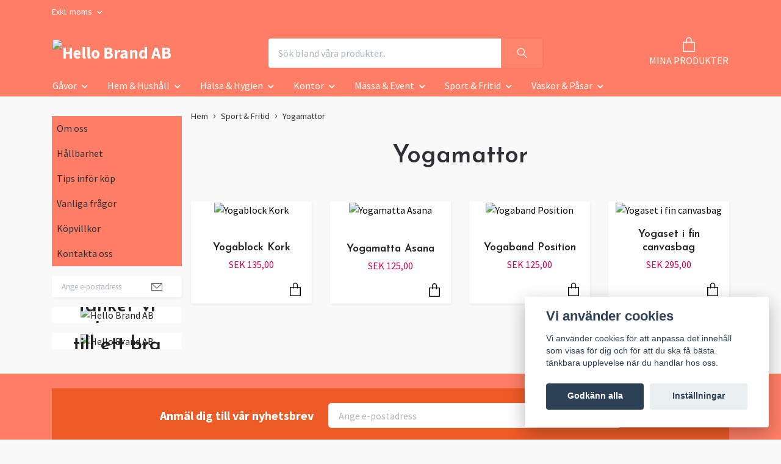

--- FILE ---
content_type: text/html; charset=utf-8
request_url: https://hellobrand.se/sport-fritid/yogamattor
body_size: 13410
content:
<!DOCTYPE html>
<html class="no-javascript" lang="sv">
<head><meta property="ix:host" content="cdn.quickbutik.com/images"><meta http-equiv="Content-Type" content="text/html; charset=utf-8">
<title>Yogamattor - Sport &amp; Fritid - Hello Brand AB</title>
<meta name="author" content="Quickbutik">
<meta name="description" content="Yogamattor - Sport &amp; Fritid - Hello Brand AB">
<meta property="og:description" content="Yogamattor - Sport &amp; Fritid - Hello Brand AB">
<meta property="og:title" content="Yogamattor - Sport &amp; Fritid - Hello Brand AB">
<meta property="og:url" content="https://hellobrand.se/sport-fritid/yogamattor">
<meta property="og:site_name" content="Hello Brand AB">
<meta property="og:type" content="website">
<meta property="og:image" content="">
<meta property="twitter:card" content="summary">
<meta property="twitter:title" content="Hello Brand AB">
<meta property="twitter:description" content="Yogamattor - Sport &amp; Fritid - Hello Brand AB">
<meta property="twitter:image" content="">
<meta name="viewport" content="width=device-width, initial-scale=1, maximum-scale=1">
<link rel="dns-prefetch" href="https://cdnjs.cloudflare.com">
<link rel="dns-prefetch" href="https://use.fontawesome.com">
<link rel="preconnect" href="//fonts.googleapis.com/" crossorigin>
<link rel="preconnect" href="//fonts.gstatic.com" crossorigin>
<link rel="preconnect" href="//use.fontawesome.com" crossorigin>
<script>document.documentElement.classList.remove('no-javascript');</script><!-- Vendor Assets --><script src="https://cdnjs.cloudflare.com/ajax/libs/imgix.js/4.0.0/imgix.min.js" integrity="sha512-SlmYBg9gVVpgcGsP+pIUgFnogdw1rs1L8x+OO3aFXeZdYgTYlFlyBV9hTebE6OgqCTDEjfdUEhcuWBsZ8LWOZA==" crossorigin="anonymous" referrerpolicy="no-referrer"></script><link rel="stylesheet" href="https://use.fontawesome.com/releases/v5.15.4/css/all.css">
<link href="https://storage.quickbutik.com/templates/orion/css/assets.min.css?26811" rel="stylesheet">
<!-- Theme Stylesheet --><link href="https://storage.quickbutik.com/templates/orion/css/theme-main.css?26811" rel="stylesheet">
<link href="https://storage.quickbutik.com/stores/34413P/templates/orion-wide/css/theme-sub.css?26811" rel="stylesheet">
<link href="https://storage.quickbutik.com/stores/34413P/templates/orion-wide/css/custom.css?26811" rel="stylesheet">
<!-- Google Fonts --><link href="//fonts.googleapis.com/css?family=Source+Sans+Pro:400,700%7CJosefin+Sans:400,600" rel="stylesheet" type="text/css"  media="all" /><!-- Favicon--><link rel="icon" type="image/png" href="https://cdn.quickbutik.com/images/34413P/templates/orion-wide/assets/favicon.png?s=26811&auto=format">
<link rel="canonical" href="https://hellobrand.se/sport-fritid/yogamattor">
<!-- Tweaks for older IEs--><!--[if lt IE 9]>
      <script src="https://oss.maxcdn.com/html5shiv/3.7.3/html5shiv.min.js"></script>
      <script src="https://oss.maxcdn.com/respond/1.4.2/respond.min.js"></script
    ><![endif]-->	<meta name="google-site-verification" content="GbsdpqPr739PjQqVThR0MI3kS4Dx95AbJ0HTxAtWS5g" />
<style>.hide { display: none; }</style>
<script type="text/javascript" defer>document.addEventListener('DOMContentLoaded', () => {
    document.body.setAttribute('data-qb-page', 'list');
});</script><script src="/assets/shopassets/cookieconsent/cookieconsent.js?v=230"></script>
<style>
    html.force--consent,
    html.force--consent body{
        height: auto!important;
        width: 100vw!important;
    }
</style>

    <script type="text/javascript">
    var qb_cookieconsent = initCookieConsent();
    var qb_cookieconsent_blocks = [{"title":"Vi anv\u00e4nder cookies","description":"Vi anv\u00e4nder cookies f\u00f6r att anpassa det inneh\u00e5ll som visas f\u00f6r dig och f\u00f6r att du ska f\u00e5 b\u00e4sta t\u00e4nkbara upplevelse n\u00e4r du handlar hos oss."},{"title":"N\u00f6dv\u00e4ndiga cookies *","description":"Dessa cookies \u00e4r n\u00f6dv\u00e4ndiga f\u00f6r att butiken ska fungera korrekt och g\u00e5r inte att st\u00e4nga av utan att beh\u00f6va l\u00e4mna denna webbplats. De anv\u00e4nds f\u00f6r att funktionalitet som t.ex. varukorg, skapa ett konto och annat ska fungera korrekt.","toggle":{"value":"basic","enabled":true,"readonly":true}},{"title":"Statistik och prestanda","description":"Dessa cookies g\u00f6r att vi kan r\u00e4kna bes\u00f6k och trafik och d\u00e4rmed ta reda p\u00e5 saker som vilka sidor som \u00e4r mest popul\u00e4ra och hur bes\u00f6karna r\u00f6r sig p\u00e5 v\u00e5r webbplats. All information som samlas in genom dessa cookies \u00e4r sammanst\u00e4lld, vilket inneb\u00e4r att den \u00e4r anonym. Om du inte till\u00e5ter dessa cookies kan vi inte ge dig en lika skr\u00e4ddarsydd upplevelse.","toggle":{"value":"analytics","enabled":false,"readonly":false},"cookie_table":[{"col1":"_ga","col2":"google.com","col3":"2 years","col4":"Google Analytics"},{"col1":"_gat","col2":"google.com","col3":"1 minute","col4":"Google Analytics"},{"col1":"_gid","col2":"google.com","col3":"1 day","col4":"Google Analytics"}]},{"title":"Marknadsf\u00f6ring","description":"Dessa cookies st\u00e4lls in via v\u00e5r webbplats av v\u00e5ra annonseringspartner f\u00f6r att skapa en profil f\u00f6r dina intressen och visa relevanta annonser p\u00e5 andra webbplatser. De lagrar inte direkt personlig information men kan identifiera din webbl\u00e4sare och internetenhet. Om du inte till\u00e5ter dessa cookies kommer du att uppleva mindre riktad reklam.","toggle":{"value":"marketing","enabled":false,"readonly":false}}];
</script>
    <!-- Google Analytics 4 -->
    <script async src="https://www.googletagmanager.com/gtag/js?id=G-K0R2XCXQRW"></script>
    <script>
        window.dataLayer = window.dataLayer || [];
        function gtag(){dataLayer.push(arguments);}

        gtag('consent', 'default', {
            'analytics_storage': 'denied',
            'ad_storage': 'denied',
            'ad_user_data': 'denied',
            'ad_personalization': 'denied',
            'wait_for_update': 500,
        });

        const getConsentForCategory = (category) => (typeof qb_cookieconsent == 'undefined' || qb_cookieconsent.allowedCategory(category)) ? 'granted' : 'denied';

        if (typeof qb_cookieconsent == 'undefined' || qb_cookieconsent.allowedCategory('analytics') || qb_cookieconsent.allowedCategory('marketing')) {
            const analyticsConsent = getConsentForCategory('analytics');
            const marketingConsent = getConsentForCategory('marketing');

            gtag('consent', 'update', {
                'analytics_storage': analyticsConsent,
                'ad_storage': marketingConsent,
                'ad_user_data': marketingConsent,
                'ad_personalization': marketingConsent,
            });
        }

        // Handle consent updates for GA4
        document.addEventListener('QB_CookieConsentAccepted', function(event) {
            const cookie = qbGetEvent(event).cookie;
            const getConsentLevel = (level) => (cookie && cookie.level && cookie.level.includes(level)) ? 'granted' : 'denied';

            gtag('consent', 'update', {
                'analytics_storage': getConsentLevel('analytics'),
                'ad_storage': getConsentLevel('marketing'),
                'ad_user_data': getConsentLevel('marketing'),
                'ad_personalization': getConsentLevel('marketing'),
            });
        });

        gtag('js', new Date());
        gtag('config', 'G-K0R2XCXQRW', { 'allow_enhanced_conversions' : true } );
gtag('event', 'view_item_list', JSON.parse('{"item_list_name":"Yogamattor","items":[{"item_id":"40"},{"item_id":"39"},{"item_id":"41"},{"item_id":"138"}]}'));

        const gaClientIdPromise = new Promise(resolve => {
            gtag('get', 'G-K0R2XCXQRW', 'client_id', resolve);
        });
        const gaSessionIdPromise = new Promise(resolve => {
            gtag('get', 'G-K0R2XCXQRW', 'session_id', resolve);
        });

        Promise.all([gaClientIdPromise, gaSessionIdPromise]).then(([gaClientId, gaSessionId]) => {
            var checkoutButton = document.querySelector("a[href='/cart/index']");
            if (checkoutButton) {
                checkoutButton.onclick = function() {
                    var query = new URLSearchParams({
                        ...(typeof qb_cookieconsent == 'undefined' || qb_cookieconsent.allowedCategory('analytics') ? {
                            gaClientId,
                            gaSessionId,
                        } : {}),
                        consentCategories: [
                            ...(typeof qb_cookieconsent == 'undefined' || qb_cookieconsent.allowedCategory('analytics')) ? ['analytics'] : [],
                            ...(typeof qb_cookieconsent == 'undefined' || qb_cookieconsent.allowedCategory('marketing')) ? ['marketing'] : [],
                        ],
                    });
                    this.setAttribute("href", "/cart/index?" + query.toString());
                };
            }
        });
    </script>
    <!-- End Google Analytics 4 --></head>
<body>
    <header
  class="header">
  <!-- Section: Top Bar-->
  <div data-qb-area="top" data-qb-element="" class="top-bar  text-sm">
    <div class="container py-2">
      <div class="row align-items-center">
        <div class="col-12 col-lg-auto px-0">
          <ul class="mb-0  d-flex text-center text-sm-left justify-content-center justify-content-lg-start list-unstyled">
            <!-- Component: Language Dropdown-->
            <!-- Component: Tax Dropdown-->
              <li class="col-auto">
                <div class="dropdown">
                  <a id="taxDropdown" href="#" data-toggle="dropdown" data-display="static" aria-haspopup="true" aria-expanded="false" class="dropdown-toggle topbar-link">
                    Exkl. moms
                    
                  </a>
                  <div aria-labelledby="taxDropdown" class="dropdown-menu dropdown-menu-left">
                      <a class="taxlink dropdown-item" title="Priser är inkl. moms. Klicka för att växla om till exkl. moms." href="?tax-reverse">
                        Inkl. moms
                      </a>
                  </div>
                </div>
              </li>
            <!-- Currency Dropdown-->
          </ul>
        </div>
        <!-- Component: Top information -->
      </div>
    </div>
  </div>
  <!-- /Section: Top Bar -->

  <!-- Section: Header variant -->

    <!-- Section: Main Header -->
<nav
  data-qb-area="header" data-qb-element=""
  class="navbar-expand-lg navbar-position navbar-light py-0 ">
  <div class="container">
    <div class="row">
      <div class="navbar navbar--variation-1 col-12 pb-0">
        <div class="list-inline-item order-0 d-lg-none col-auto p-0">
          <a href="#" data-toggle="modal" data-target="#sidebarLeft" class="text-hover-primary">
            <svg class="svg-icon mainmenu-icon menu-textcolor">
              <use xlink:href="#menu-hamburger-1"></use>
            </svg>
          </a>
        </div>
        <a data-qb-element="use_logo" href="https://hellobrand.se" title="Hello Brand AB"
          class="navbar-brand order-1 order-lg-1 text-center text-md-left col-auto p-0">
          
          <img alt="Hello Brand AB" class="img-fluid img-logo py-2" srcset="https://cdn.quickbutik.com/images/34413P/templates/orion-wide/assets/logo.png?s=26811&auto=format&dpr=1 1x, https://cdn.quickbutik.com/images/34413P/templates/orion-wide/assets/logo.png?s=26811&auto=format&dpr=2 2x, https://cdn.quickbutik.com/images/34413P/templates/orion-wide/assets/logo.png?s=26811&auto=format&dpr=3 3x"
            src="https://cdn.quickbutik.com/images/34413P/templates/orion-wide/assets/logo.png?s=26811&auto=format">
        </a>
        <form data-qb-element="header_showsearch" action="/shop/search" method="get"
          class="d-lg-flex order-lg-3 d-none my-lg-0 flex-grow-1 top-searchbar text-center col-auto px-4">
          <div class="search-wrapper input-group">
            <input type="text" name="s" placeholder="Sök bland våra produkter.." aria-label="Search"
              aria-describedby="button-search-desktop" class="form-control pl-3 border-0 header-searchbar" />
            <div class="input-group-append ml-0 header-searchbuttonwrapper">
              <button id="button-search-desktop" type="submit" class="btn py-0 border-0 header-searchbutton">
                <svg class="svg-icon navbar-icon header-searchicon">
                  <use xlink:href="#search-1"></use>
                </svg>
              </button>
            </div>
          </div>
        </form>
        
        
        <ul class="list-inline order-2 order-lg-4 mb-0 pr-0 text-right col-auto">
          

          <li class="list-inline-item">
            <a href="#" data-toggle="modal" data-target="#sidebarCart" class="position-relative text-hover-primary align-items-center qs-cart-view ">
              <div class="text-center position-relative icon-line-height">
                  
                <svg data-qb-element="icon_cart1" class="svg-icon mainmenu-icon menu-textcolor" style="color: #ffffff;">
                  <use xlink:href="#paper-bag-1"></use>
                </svg>

                <div data-qb-element="header_showcartamount" class="navbar-icon-badge icon-count text-white primary-bg basket-count-items icon-count-hidden">0</div>

                <!--
                <div class="navbar-icon-badge icon-count primary-bg basket-count-items menu-textcolor">0</div>
                -->

              </div>
              <span data-qb-element="header_carttext" class="d-none d-sm-inline color-text-base menu-textcolor">MINA PRODUKTER</span>
            </a>
          </li>
        </ul>
      </div>
    </div>
  </div>

<div class="container pt-2">
  <div class="row justify-content-between navbar-bg px-0 mainmenu_font_size">
    <ul class="col-auto navbar-nav d-none d-lg-flex mt-lg-0 flex-wrap px-0">
      

      <li class="nav-item has-dropdown position-relative   on-hover ">
        <a href="/gavor" aria-haspopup="true" aria-expanded="false" class="nav-link dropdown-toggle">Gåvor</a>

        <ul class="dropdown-menu dropdown-menu-first">

          <li><a class="dropdown-item " href="/gavor/gavokort">Gåvokort</a></li>


          <li><a class="dropdown-item " href="/gavor/gavoset">Gåvor och gåvoset</a></li>


        </ul>
      </li>
      

      <li class="nav-item has-dropdown position-relative   on-hover ">
        <a href="/hem-hushall" aria-haspopup="true" aria-expanded="false" class="nav-link dropdown-toggle">Hem &amp; Hushåll</a>

        <ul class="dropdown-menu dropdown-menu-first">

          <li><a class="dropdown-item " href="/hem-hushall/disktrasor">Disktrasor</a></li>


          <li><a class="dropdown-item " href="/hem-hushall/doftljus">Doftljus</a></li>


          <li><a class="dropdown-item " href="/hem-hushall/forkladen">Förkläden</a></li>


          <li><a class="dropdown-item " href="/hem-hushall/handdukar">Handdukar</a></li>


          <li><a class="dropdown-item " href="/hem-hushall/kapsyloppnare">Kapsylöppnare</a></li>


          <li><a class="dropdown-item " href="/hem-hushall/ljus-ljushallare">Ljus &amp; Ljushållare</a></li>


          <li><a class="dropdown-item " href="/hem-hushall/matlador">Matlådor</a></li>


          <li><a class="dropdown-item " href="/hem-hushall/pladar">Plädar</a></li>


          <li><a class="dropdown-item " href="/hem-hushall/serveringsbrickor">Serveringsbrickor</a></li>


          <li><a class="dropdown-item " href="/hem-hushall/skarbrador">Skärbrädor</a></li>


          <li><a class="dropdown-item " href="/hem-hushall/sakerhet">Säkerhet</a></li>


        </ul>
      </li>
      

      <li class="nav-item has-dropdown position-relative   on-hover ">
        <a href="/halsa-hygien" aria-haspopup="true" aria-expanded="false" class="nav-link dropdown-toggle">Hälsa &amp; Hygien</a>

        <ul class="dropdown-menu dropdown-menu-first">

          <li><a class="dropdown-item " href="/halsa-hygien/forsta-hjalpen-kit">Första hjälpen-kit</a></li>


          <li><a class="dropdown-item " href="/halsa-hygien/handsprit">Handsprit</a></li>


          <li><a class="dropdown-item " href="/halsa-hygien/lappcerat">Läppcerat</a></li>


          <li><a class="dropdown-item " href="/halsa-hygien/munskydd">Munskydd</a></li>


          <li><a class="dropdown-item " href="/halsa-hygien/necessarer">Necessärer</a></li>


          <li><a class="dropdown-item " href="/halsa-hygien/plaster">Plåster</a></li>


          <li><a class="dropdown-item " href="/halsa-hygien/solskydd">Solskydd</a></li>


          <li><a class="dropdown-item " href="/halsa-hygien/tval">Tvål</a></li>


        </ul>
      </li>
      

      <li class="nav-item has-dropdown position-relative   on-hover ">
        <a href="/kontor" aria-haspopup="true" aria-expanded="false" class="nav-link dropdown-toggle">Kontor</a>

        <ul class="dropdown-menu dropdown-menu-first">

          <li><a class="dropdown-item " href="/kontor/anteckningsblock">Anteckningsblock</a></li>


          <li><a class="dropdown-item " href="/kontor/kuvert">Kuvert</a></li>


          <li><a class="dropdown-item " href="/kontor/mobilt">Mobilt</a></li>


          <li><a class="dropdown-item " href="/kontor/muggar">Muggar</a></li>


          <li><a class="dropdown-item " href="/kontor/musmattor">Musmattor</a></li>


          <li><a class="dropdown-item " href="/kontor/packtejp">Packtejp</a></li>


          <li><a class="dropdown-item " href="/kontor/pennor">Pennor</a></li>


          <li><a class="dropdown-item " href="/kontor/termos-och-take-away-muggar">Termos och take-away muggar</a></li>


        </ul>
      </li>
      

      <li class="nav-item has-dropdown position-relative   on-hover ">
        <a href="/massa-event" aria-haspopup="true" aria-expanded="false" class="nav-link dropdown-toggle">Mässa &amp; Event</a>

        <ul class="dropdown-menu dropdown-menu-first">

          <li><a class="dropdown-item " href="/massa-event/armband">Armband</a></li>


          <li><a class="dropdown-item " href="/massa-event/flaggor">Flaggor</a></li>


          <li><a class="dropdown-item " href="/massa-event/godis">Godis</a></li>


          <li><a class="dropdown-item " href="/massa-event/nyckelband">Nyckelband</a></li>


          <li><a class="dropdown-item " href="/massa-event/pappersmuggar">Pappersmuggar</a></li>


          <li><a class="dropdown-item " href="/massa-event/profilerad-dryck">Profilerad dryck</a></li>


        </ul>
      </li>
      

      <li class="nav-item has-dropdown position-relative   on-hover ">
        <a href="/sport-fritid" aria-haspopup="true" aria-expanded="false" class="nav-link dropdown-toggle">Sport &amp; Fritid</a>

        <ul class="dropdown-menu dropdown-menu-first">

          <li><a class="dropdown-item " href="/sport-fritid/golfbollar">Golfbollar</a></li>


          <li><a class="dropdown-item " href="/sport-fritid/isskrapor">Isskrapor</a></li>


          <li><a class="dropdown-item " href="/sport-fritid/klader">Kläder</a></li>


          <li><a class="dropdown-item " href="/sport-fritid/paraplyer">Paraplyer</a></li>


          <li><a class="dropdown-item " href="/sport-fritid/picknickfiltar">Picknickfiltar</a></li>


          <li><a class="dropdown-item " href="/sport-fritid/reflexer">Reflexprodukter</a></li>


          <li><a class="dropdown-item " href="/sport-fritid/regnponchos">Regnponchos</a></li>


          <li><a class="dropdown-item " href="/sport-fritid/sadelskydd">Sadelskydd</a></li>


          <li><a class="dropdown-item " href="/sport-fritid/sittunderlag">Sittunderlag</a></li>


          <li><a class="dropdown-item " href="/sport-fritid/solglasogon">Solglasögon</a></li>


          <li><a class="dropdown-item " href="/sport-fritid/termosar">Termosar</a></li>


          <li><a class="dropdown-item " href="/sport-fritid/tillbehor">Tillbehör</a></li>


          <li><a class="dropdown-item " href="/sport-fritid/vattenflaskor">Vattenflaskor</a></li>


          <li><a class="dropdown-item active" href="/sport-fritid/yogamattor">Yogamattor</a></li>


        </ul>
      </li>
      

      <li class="nav-item has-dropdown position-relative   on-hover ">
        <a href="/vaskor-pasar" aria-haspopup="true" aria-expanded="false" class="nav-link dropdown-toggle">Väskor &amp; Påsar</a>

        <ul class="dropdown-menu dropdown-menu-first">

          <li><a class="dropdown-item " href="/vaskor-pasar/gymnastikpasar">Gymnastikpåsar</a></li>


          <li><a class="dropdown-item " href="/vaskor-pasar/kylvaskor">Kylväskor</a></li>


          <li><a class="dropdown-item " href="/vaskor-pasar/laptopvaskor">Laptop-väskor</a></li>


          <li><a class="dropdown-item " href="/vaskor-pasar/papperspasar">Papperspåsar</a></li>


          <li><a class="dropdown-item " href="/vaskor-pasar/ryggsackar">Ryggsäckar</a></li>


          <li><a class="dropdown-item " href="/vaskor-pasar/tygpasar">Tygpåsar</a></li>


          <li><a class="dropdown-item " href="/vaskor-pasar/weekend-vaskor">Weekend-väskor</a></li>


        </ul>
      </li>
    </ul>

    
    
  </div>
</div>

</nav>
<!-- /Section: Main Header --> 
  <!-- Section: Header variant -->

  <!-- Section: Sidebar (mobile) -->
  <div id="sidebarLeft" tabindex="-1" role="dialog" aria-hidden="true" class="modal fade modal-left">
    <div role="document" class="modal-dialog">
      <div class="modal-content modal-mobilemenu-content">
        <div class="modal-header pb-0 border-0 d-block">
          <div class="row">
              <form action="/shop/search" method="get" class="col d-lg-flex w-100 my-lg-0 mb-3 pt-1">
                <div class="search-wrapper border-0 shadow-small input-group">
                  <input type="text" name="s" placeholder="Sök bland våra produkter.." aria-label="Search" aria-describedby="button-search" class="form-control pl-3 border-0 mobile-search" />
                  <div class="input-group-append bg-white ml-0">
                    <button id="button-search" type="submit" class="btn py-0 btn-underlined border-0 header-searchbutton">
                      <svg class="svg-icon navbar-icon header-searchicon">
                        <use xlink:href="#search-1"></use>
                      </svg>
                    </button>
                  </div>
                </div>
              </form>
            <button type="button" data-dismiss="modal" aria-label="Close" class="close col-auto mr-1">
              <svg class="svg-icon w-3rem h-3rem svg-icon-light align-middle">
                <use xlink:href="#close-1"></use>
              </svg>
            </button>
          </div>
        </div>
        <div class="modal-body pt-0">
          <div class="px-2 pb-5">
            <ul class="nav flex-column">
                  <li class="nav-item dropdown">
                    <a href="/gavor" data-toggle="collapse" data-target="#cat51" aria-haspopup="true" aria-expanded="false" class="
                    nav-link
                    mobile-nav-link
                    pl-0
                    mobile-dropdown-toggle
                    dropdown-toggle">Gåvor</a>
                    <div id="cat51" class="collapse">
                      <ul class="nav flex-column ml-3">
                        <li class="nav-item">
                          <a class="nav-link mobile-nav-link pl-0 show-all" href="/gavor" title="Gåvor">Visa alla i Gåvor</a>
                        </li>
                            <li class="nav-item">
                              <a href="/gavor/gavokort" class="nav-link mobile-nav-link pl-0 ">Gåvokort</a>
                            </li>
                            <li class="nav-item">
                              <a href="/gavor/gavoset" class="nav-link mobile-nav-link pl-0 ">Gåvor och gåvoset</a>
                            </li>
                      </ul>
                    </div>
                  </li>
                  <li class="nav-item dropdown">
                    <a href="/hem-hushall" data-toggle="collapse" data-target="#cat45" aria-haspopup="true" aria-expanded="false" class="
                    nav-link
                    mobile-nav-link
                    pl-0
                    mobile-dropdown-toggle
                    dropdown-toggle">Hem &amp; Hushåll</a>
                    <div id="cat45" class="collapse">
                      <ul class="nav flex-column ml-3">
                        <li class="nav-item">
                          <a class="nav-link mobile-nav-link pl-0 show-all" href="/hem-hushall" title="Hem &amp; Hushåll">Visa alla i Hem &amp; Hushåll</a>
                        </li>
                            <li class="nav-item">
                              <a href="/hem-hushall/disktrasor" class="nav-link mobile-nav-link pl-0 ">Disktrasor</a>
                            </li>
                            <li class="nav-item">
                              <a href="/hem-hushall/doftljus" class="nav-link mobile-nav-link pl-0 ">Doftljus</a>
                            </li>
                            <li class="nav-item">
                              <a href="/hem-hushall/forkladen" class="nav-link mobile-nav-link pl-0 ">Förkläden</a>
                            </li>
                            <li class="nav-item">
                              <a href="/hem-hushall/handdukar" class="nav-link mobile-nav-link pl-0 ">Handdukar</a>
                            </li>
                            <li class="nav-item">
                              <a href="/hem-hushall/kapsyloppnare" class="nav-link mobile-nav-link pl-0 ">Kapsylöppnare</a>
                            </li>
                            <li class="nav-item">
                              <a href="/hem-hushall/ljus-ljushallare" class="nav-link mobile-nav-link pl-0 ">Ljus &amp; Ljushållare</a>
                            </li>
                            <li class="nav-item">
                              <a href="/hem-hushall/matlador" class="nav-link mobile-nav-link pl-0 ">Matlådor</a>
                            </li>
                            <li class="nav-item">
                              <a href="/hem-hushall/pladar" class="nav-link mobile-nav-link pl-0 ">Plädar</a>
                            </li>
                            <li class="nav-item">
                              <a href="/hem-hushall/serveringsbrickor" class="nav-link mobile-nav-link pl-0 ">Serveringsbrickor</a>
                            </li>
                            <li class="nav-item">
                              <a href="/hem-hushall/skarbrador" class="nav-link mobile-nav-link pl-0 ">Skärbrädor</a>
                            </li>
                            <li class="nav-item">
                              <a href="/hem-hushall/sakerhet" class="nav-link mobile-nav-link pl-0 ">Säkerhet</a>
                            </li>
                      </ul>
                    </div>
                  </li>
                  <li class="nav-item dropdown">
                    <a href="/halsa-hygien" data-toggle="collapse" data-target="#cat46" aria-haspopup="true" aria-expanded="false" class="
                    nav-link
                    mobile-nav-link
                    pl-0
                    mobile-dropdown-toggle
                    dropdown-toggle">Hälsa &amp; Hygien</a>
                    <div id="cat46" class="collapse">
                      <ul class="nav flex-column ml-3">
                        <li class="nav-item">
                          <a class="nav-link mobile-nav-link pl-0 show-all" href="/halsa-hygien" title="Hälsa &amp; Hygien">Visa alla i Hälsa &amp; Hygien</a>
                        </li>
                            <li class="nav-item">
                              <a href="/halsa-hygien/forsta-hjalpen-kit" class="nav-link mobile-nav-link pl-0 ">Första hjälpen-kit</a>
                            </li>
                            <li class="nav-item">
                              <a href="/halsa-hygien/handsprit" class="nav-link mobile-nav-link pl-0 ">Handsprit</a>
                            </li>
                            <li class="nav-item">
                              <a href="/halsa-hygien/lappcerat" class="nav-link mobile-nav-link pl-0 ">Läppcerat</a>
                            </li>
                            <li class="nav-item">
                              <a href="/halsa-hygien/munskydd" class="nav-link mobile-nav-link pl-0 ">Munskydd</a>
                            </li>
                            <li class="nav-item">
                              <a href="/halsa-hygien/necessarer" class="nav-link mobile-nav-link pl-0 ">Necessärer</a>
                            </li>
                            <li class="nav-item">
                              <a href="/halsa-hygien/plaster" class="nav-link mobile-nav-link pl-0 ">Plåster</a>
                            </li>
                            <li class="nav-item">
                              <a href="/halsa-hygien/solskydd" class="nav-link mobile-nav-link pl-0 ">Solskydd</a>
                            </li>
                            <li class="nav-item">
                              <a href="/halsa-hygien/tval" class="nav-link mobile-nav-link pl-0 ">Tvål</a>
                            </li>
                      </ul>
                    </div>
                  </li>
                  <li class="nav-item dropdown">
                    <a href="/kontor" data-toggle="collapse" data-target="#cat47" aria-haspopup="true" aria-expanded="false" class="
                    nav-link
                    mobile-nav-link
                    pl-0
                    mobile-dropdown-toggle
                    dropdown-toggle">Kontor</a>
                    <div id="cat47" class="collapse">
                      <ul class="nav flex-column ml-3">
                        <li class="nav-item">
                          <a class="nav-link mobile-nav-link pl-0 show-all" href="/kontor" title="Kontor">Visa alla i Kontor</a>
                        </li>
                            <li class="nav-item">
                              <a href="/kontor/anteckningsblock" class="nav-link mobile-nav-link pl-0 ">Anteckningsblock</a>
                            </li>
                            <li class="nav-item">
                              <a href="/kontor/kuvert" class="nav-link mobile-nav-link pl-0 ">Kuvert</a>
                            </li>
                            <li class="nav-item">
                              <a href="/kontor/mobilt" class="nav-link mobile-nav-link pl-0 ">Mobilt</a>
                            </li>
                            <li class="nav-item">
                              <a href="/kontor/muggar" class="nav-link mobile-nav-link pl-0 ">Muggar</a>
                            </li>
                            <li class="nav-item">
                              <a href="/kontor/musmattor" class="nav-link mobile-nav-link pl-0 ">Musmattor</a>
                            </li>
                            <li class="nav-item">
                              <a href="/kontor/packtejp" class="nav-link mobile-nav-link pl-0 ">Packtejp</a>
                            </li>
                            <li class="nav-item">
                              <a href="/kontor/pennor" class="nav-link mobile-nav-link pl-0 ">Pennor</a>
                            </li>
                            <li class="nav-item">
                              <a href="/kontor/termos-och-take-away-muggar" class="nav-link mobile-nav-link pl-0 ">Termos och take-away muggar</a>
                            </li>
                      </ul>
                    </div>
                  </li>
                  <li class="nav-item dropdown">
                    <a href="/massa-event" data-toggle="collapse" data-target="#cat48" aria-haspopup="true" aria-expanded="false" class="
                    nav-link
                    mobile-nav-link
                    pl-0
                    mobile-dropdown-toggle
                    dropdown-toggle">Mässa &amp; Event</a>
                    <div id="cat48" class="collapse">
                      <ul class="nav flex-column ml-3">
                        <li class="nav-item">
                          <a class="nav-link mobile-nav-link pl-0 show-all" href="/massa-event" title="Mässa &amp; Event">Visa alla i Mässa &amp; Event</a>
                        </li>
                            <li class="nav-item">
                              <a href="/massa-event/armband" class="nav-link mobile-nav-link pl-0 ">Armband</a>
                            </li>
                            <li class="nav-item">
                              <a href="/massa-event/flaggor" class="nav-link mobile-nav-link pl-0 ">Flaggor</a>
                            </li>
                            <li class="nav-item">
                              <a href="/massa-event/godis" class="nav-link mobile-nav-link pl-0 ">Godis</a>
                            </li>
                            <li class="nav-item">
                              <a href="/massa-event/nyckelband" class="nav-link mobile-nav-link pl-0 ">Nyckelband</a>
                            </li>
                            <li class="nav-item">
                              <a href="/massa-event/pappersmuggar" class="nav-link mobile-nav-link pl-0 ">Pappersmuggar</a>
                            </li>
                            <li class="nav-item">
                              <a href="/massa-event/profilerad-dryck" class="nav-link mobile-nav-link pl-0 ">Profilerad dryck</a>
                            </li>
                      </ul>
                    </div>
                  </li>
                  <li class="nav-item dropdown">
                    <a href="/sport-fritid" data-toggle="collapse" data-target="#cat49" aria-haspopup="true" aria-expanded="false" class="
                    nav-link
                    mobile-nav-link
                    pl-0
                    mobile-dropdown-toggle
                    dropdown-toggle">Sport &amp; Fritid</a>
                    <div id="cat49" class="collapse">
                      <ul class="nav flex-column ml-3">
                        <li class="nav-item">
                          <a class="nav-link mobile-nav-link pl-0 show-all" href="/sport-fritid" title="Sport &amp; Fritid">Visa alla i Sport &amp; Fritid</a>
                        </li>
                            <li class="nav-item">
                              <a href="/sport-fritid/golfbollar" class="nav-link mobile-nav-link pl-0 ">Golfbollar</a>
                            </li>
                            <li class="nav-item">
                              <a href="/sport-fritid/isskrapor" class="nav-link mobile-nav-link pl-0 ">Isskrapor</a>
                            </li>
                            <li class="nav-item">
                              <a href="/sport-fritid/klader" class="nav-link mobile-nav-link pl-0 ">Kläder</a>
                            </li>
                            <li class="nav-item">
                              <a href="/sport-fritid/paraplyer" class="nav-link mobile-nav-link pl-0 ">Paraplyer</a>
                            </li>
                            <li class="nav-item">
                              <a href="/sport-fritid/picknickfiltar" class="nav-link mobile-nav-link pl-0 ">Picknickfiltar</a>
                            </li>
                            <li class="nav-item">
                              <a href="/sport-fritid/reflexer" class="nav-link mobile-nav-link pl-0 ">Reflexprodukter</a>
                            </li>
                            <li class="nav-item">
                              <a href="/sport-fritid/regnponchos" class="nav-link mobile-nav-link pl-0 ">Regnponchos</a>
                            </li>
                            <li class="nav-item">
                              <a href="/sport-fritid/sadelskydd" class="nav-link mobile-nav-link pl-0 ">Sadelskydd</a>
                            </li>
                            <li class="nav-item">
                              <a href="/sport-fritid/sittunderlag" class="nav-link mobile-nav-link pl-0 ">Sittunderlag</a>
                            </li>
                            <li class="nav-item">
                              <a href="/sport-fritid/solglasogon" class="nav-link mobile-nav-link pl-0 ">Solglasögon</a>
                            </li>
                            <li class="nav-item">
                              <a href="/sport-fritid/termosar" class="nav-link mobile-nav-link pl-0 ">Termosar</a>
                            </li>
                            <li class="nav-item">
                              <a href="/sport-fritid/tillbehor" class="nav-link mobile-nav-link pl-0 ">Tillbehör</a>
                            </li>
                            <li class="nav-item">
                              <a href="/sport-fritid/vattenflaskor" class="nav-link mobile-nav-link pl-0 ">Vattenflaskor</a>
                            </li>
                            <li class="nav-item">
                              <a href="/sport-fritid/yogamattor" class="nav-link mobile-nav-link pl-0 active">Yogamattor</a>
                            </li>
                      </ul>
                    </div>
                  </li>
                  <li class="nav-item dropdown">
                    <a href="/vaskor-pasar" data-toggle="collapse" data-target="#cat50" aria-haspopup="true" aria-expanded="false" class="
                    nav-link
                    mobile-nav-link
                    pl-0
                    mobile-dropdown-toggle
                    dropdown-toggle">Väskor &amp; Påsar</a>
                    <div id="cat50" class="collapse">
                      <ul class="nav flex-column ml-3">
                        <li class="nav-item">
                          <a class="nav-link mobile-nav-link pl-0 show-all" href="/vaskor-pasar" title="Väskor &amp; Påsar">Visa alla i Väskor &amp; Påsar</a>
                        </li>
                            <li class="nav-item">
                              <a href="/vaskor-pasar/gymnastikpasar" class="nav-link mobile-nav-link pl-0 ">Gymnastikpåsar</a>
                            </li>
                            <li class="nav-item">
                              <a href="/vaskor-pasar/kylvaskor" class="nav-link mobile-nav-link pl-0 ">Kylväskor</a>
                            </li>
                            <li class="nav-item">
                              <a href="/vaskor-pasar/laptopvaskor" class="nav-link mobile-nav-link pl-0 ">Laptop-väskor</a>
                            </li>
                            <li class="nav-item">
                              <a href="/vaskor-pasar/papperspasar" class="nav-link mobile-nav-link pl-0 ">Papperspåsar</a>
                            </li>
                            <li class="nav-item">
                              <a href="/vaskor-pasar/ryggsackar" class="nav-link mobile-nav-link pl-0 ">Ryggsäckar</a>
                            </li>
                            <li class="nav-item">
                              <a href="/vaskor-pasar/tygpasar" class="nav-link mobile-nav-link pl-0 ">Tygpåsar</a>
                            </li>
                            <li class="nav-item">
                              <a href="/vaskor-pasar/weekend-vaskor" class="nav-link mobile-nav-link pl-0 ">Weekend-väskor</a>
                            </li>
                      </ul>
                    </div>
                  </li>
                  <li class="nav-item ">
                    <a href="/Sidor/om-hello-brand" title="Om oss" class="nav-link mobile-nav-link pl-0">Om oss</a>
                  </li>
                  <li class="nav-item ">
                    <a href="/Sidor/hallbarhet" title="Hållbarhet" class="nav-link mobile-nav-link pl-0">Hållbarhet</a>
                  </li>
                  <li class="nav-item ">
                    <a href="/Sidor/tips-infor-kop" title="Tips inför köp" class="nav-link mobile-nav-link pl-0">Tips inför köp</a>
                  </li>
                  <li class="nav-item ">
                    <a href="/Sidor/vanliga-fragor" title="Vanliga frågor" class="nav-link mobile-nav-link pl-0">Vanliga frågor</a>
                  </li>
                  <li class="nav-item ">
                    <a href="/Sidor/terms-and-conditions" title="Köpvillkor" class="nav-link mobile-nav-link pl-0">Köpvillkor</a>
                  </li>
                  <li class="nav-item ">
                    <a href="/contact" title="Kontakta oss" class="nav-link mobile-nav-link pl-0">Kontakta oss</a>
                  </li>
            </ul>
              <div class="nav-item">
                <a href="/shop/wishlist" class="
                  nav-link
                  mobile-nav-link
                  text-hover-primary
                  position-relative
                  d-flex
                  align-items-center">
                  <svg class="svg-icon navbar-icon">
                    <use xlink:href="#heart-1"></use>
                  </svg>
                  <span class="pl-0">ÖNSKELISTA</span>
                </a>
              </div>
          </div>
        </div>
      </div>
    </div>
  </div>
  <!-- /Section: Sidebar (mobile) -->
</header><div class="container">
        <div class="row py-3 py-lg-4">

        <div data-qb-area="sidesection" data-qb-dynamic-elements="side_elements" class="sidebar  order-lg-1  order-2 col-lg-3">








  <div data-qb-element="sidetitle" class="hero-content">
    <h6 data-qb-setting="title" class="text-left"></h6>
  </div>







  <div data-qb-element="sidemenu" id="categoriesMenu" role="menu" class="expand-lg collapse">

    <ul class="sidebar-icon-menu pb-3 mt-4 mt-lg-0">
      
      <!-- First level -->

      <li class=" sidefont-3" style="background-color: #ff7e65;">
        <a href="/Sidor/om-hello-brand" title="Om oss" class="pl-2 d-block" style="color: #2e3038;">Om oss</a>
      </li>



      <li class=" sidefont-3" style="background-color: #ff7e65;">
        <a href="/Sidor/hallbarhet" title="Hållbarhet" class="pl-2 d-block" style="color: #2e3038;">Hållbarhet</a>
      </li>



      <li class=" sidefont-3" style="background-color: #ff7e65;">
        <a href="/Sidor/tips-infor-kop" title="Tips inför köp" class="pl-2 d-block" style="color: #2e3038;">Tips inför köp</a>
      </li>



      <li class=" sidefont-3" style="background-color: #ff7e65;">
        <a href="/Sidor/vanliga-fragor" title="Vanliga frågor" class="pl-2 d-block" style="color: #2e3038;">Vanliga frågor</a>
      </li>



      <li class=" sidefont-3" style="background-color: #ff7e65;">
        <a href="/Sidor/terms-and-conditions" title="Köpvillkor" class="pl-2 d-block" style="color: #2e3038;">Köpvillkor</a>
      </li>



      <li class=" sidefont-3" style="background-color: #ff7e65;">
        <a href="/contact" title="Kontakta oss" class="pl-2 d-block" style="color: #2e3038;">Kontakta oss</a>
      </li>


    </ul>
  </div>














  <div data-qb-element="sidenewsletter" class="pb-3 align-items-center">
    <form class="newsletter_form" action="/shop/newsletter"
      data-txt-error="Vänligen ange din e-postadress."
      data-txt-success="Du har nu anmält dig till vårt nyhetsbrev!" method="post">
      <div class="input-group search-wrapper border-0 shadow-small bg-white input-group-underlined">
        <input data-qb-setting="text_placeholder" type="email" name="email" placeholder="Ange e-postadress"
          aria-label="Ange e-postadress"
          class="form-control side-newsletter pl-3 border-0" />
        <div class="input-group-append ml-0">
          <button type="submit" class="btn btn-underlined opacity-7 py-0 border-0">
            <svg class="svg-icon">
              <use xlink:href="#envelope-1"></use>
            </svg>
          </button>
        </div>
      </div>
    </form>
  </div>



  <div data-qb-element="sidebanner" class="docs-item pb-3 imageoverlay">
    <div class="row">
      <div class="col-12">
        <a href="https://hellobrand.se/Sidor/hallbarhet" class="tile-link">
          <div class="card card-scale shadow-none text-center text-dark">
            <div class="img-scale-container">
              <img data-qb-setting="sideimage" srcset="https://cdn.quickbutik.com/images/34413P/templates/orion-wide/assets/o0ybzwztbbmswjg.png?auto=format&dpr=1 1x, https://cdn.quickbutik.com/images/34413P/templates/orion-wide/assets/o0ybzwztbbmswjg.png?auto=format&dpr=2 2x, https://cdn.quickbutik.com/images/34413P/templates/orion-wide/assets/o0ybzwztbbmswjg.png?auto=format&dpr=3 3x" src="https://cdn.quickbutik.com/images/34413P/templates/orion-wide/assets/o0ybzwztbbmswjg.png?auto=format" alt="Hello Brand AB" class="card-img img-scale" />
            </div>
            <div class="card-img-overlay d-flex align-items-center">
              <div class="text-center w-100 overlay-content">
                <h2 data-qb-setting="sideimage_text" class="default font-weight-bold banner-text text-center mb-0">
                  Så här tänker vi kring hållbarhet
                </h2>
              </div>
            </div>
          </div>
        </a>
      </div>
    </div>
  </div>










  <div data-qb-element="sidebanner" class="docs-item pb-3 imageoverlay">
    <div class="row">
      <div class="col-12">
        <a href="https://hellobrand.se/Sidor/tips-infor-kop" class="tile-link">
          <div class="card card-scale shadow-none text-center text-dark">
            <div class="img-scale-container">
              <img data-qb-setting="sideimage" srcset="https://cdn.quickbutik.com/images/34413P/templates/orion-wide/assets/2etcxtbvvlm97f3.png?auto=format&dpr=1 1x, https://cdn.quickbutik.com/images/34413P/templates/orion-wide/assets/2etcxtbvvlm97f3.png?auto=format&dpr=2 2x, https://cdn.quickbutik.com/images/34413P/templates/orion-wide/assets/2etcxtbvvlm97f3.png?auto=format&dpr=3 3x" src="https://cdn.quickbutik.com/images/34413P/templates/orion-wide/assets/2etcxtbvvlm97f3.png?auto=format" alt="Hello Brand AB" class="card-img img-scale" />
            </div>
            <div class="card-img-overlay d-flex align-items-center">
              <div class="text-center w-100 overlay-content">
                <h2 data-qb-setting="sideimage_text" class="default font-weight-bold banner-text text-center mb-0">
                  Din guide till ett bra köp
                </h2>
              </div>
            </div>
          </div>
        </a>
      </div>
    </div>
  </div>








</div><div class="col-lg-9 main-content  order-lg-2 order-1">
          <div data-qb-area="header" data-qb-setting="use_breadcrumbs">
    <nav class="breadcrumb p-0 mb-0" aria-label="breadcrumbs">
      <ul class="breadcrumb mb-0 pl-0">
          <li class="breadcrumb-item "><a href="/" title="Hem">Hem</a></li>
          <li class="breadcrumb-item "><a href="/sport-fritid" title="Sport &amp; Fritid">Sport &amp; Fritid</a></li>
          <li class="breadcrumb-item active">Yogamattor</li>
      </ul>
    </nav>
</div>
<section class="text-break">
  <!-- Grid -->
  <div data-qb-area="category" class="products-grid">
    <!-- Hero Content-->
    <div class="hero-content pb-1 pb-lg-4 text-centerr">
      <div class="collection-header">

        <h1 data-qb-element="list_title_align" class="text-center">Yogamattor</h1>
        
        
        <!-- Kategoriöversikt start -->

        <!-- Categories based on sidebar menu -->

        <!-- Categories based on main menu (default, i.e. NOT sidebar) -->
                <div data-qb-element="list_show_subcat" class="categoryOverview row">
                </div>

        <!-- Kategoriöversikt slut -->
      </div>
    </div>
  </div>

  <!-- products-->
  <div data-aos="fade-up" class="pt-3 clear-both" data-aos-delay="0">
    <section class="row">

      <!-- if 1=1 ==> variable column_size = col-md-4 col-lg-3 col-6 -->
      

        
        
        
        
        
        

        <!-- Stretch images only if height is NOT set -->
        
      
      <!-- Crop images -->
      

        
        

        <div class="product col-md-4 col-lg-3 col-6 pb-2 mb-4" data-pid="40" data-s-price="135"
        data-s-title="Yogablock Kork" data-aos="fade-up" data-aos-delay="0">
        <div class="bg-white shadow-small h-100 d-flex flex-column flex-wrap">
          <div class="product-image w-100">
            <a href="/products/yogablock-kork">
              <div class="product-swap-image text-center product-swap-image-effect">
                <img
                  srcset="https://cdn.quickbutik.com/images/34413P/products/6202710315263.png?w=450&h=450&auto=format&dpr=1 1x, https://cdn.quickbutik.com/images/34413P/products/6202710315263.png?w=450&h=450&auto=format&dpr=2 2x, https://cdn.quickbutik.com/images/34413P/products/6202710315263.png?w=450&h=450&auto=format&dpr=3 3x"
                  src="https://cdn.quickbutik.com/images/34413P/products/6202710315263.png?w=450&h=450&auto=format"
                  alt="Yogablock Kork"
                  loading="lazy"
                  class="product-swap-image-front w-100 mw-100 mh-100">
                <img
                  srcset="https://cdn.quickbutik.com/images/34413P/products/6202710371086.png?w=450&h=450&auto=format&dpr=1 1x, https://cdn.quickbutik.com/images/34413P/products/6202710371086.png?w=450&h=450&auto=format&dpr=2 2x, https://cdn.quickbutik.com/images/34413P/products/6202710371086.png?w=450&h=450&auto=format&dpr=3 3x"
                  src="https://cdn.quickbutik.com/images/34413P/products/6202710371086.png?w=450&h=450&auto=format"
                  alt="Yogablock Kork"
                  loading="lazy"
                  class="product-swap-image-back w-100 mw-100 mh-100">
              </div>
            </a>
        
            <div class="product-hover-overlay">
        
               
              <form class="qs-cart w-100 text-center" method="post">
                <input type="hidden" class="qs-cart-pid" value="40">
                <input type="hidden" class="qs-cart-price" value="135">
                <input name="qs-cart-qty" type="hidden" class="qs-cart-qty qty-picker" value="1" />
        
                <button type="submit" name="add" class="border-0 bg-transparent text-dark qs-cart-submit w-100 text-center">
                  <svg class="svg-icon svg-icon-heavy d-md-none">
                    <use xlink:href="#paper-bag-1"></use>
                  </svg>
                  <span class="text-dark text-base d-md-inline">Lägg i korgen</span>
                </button>
              </form>
                 
        
            </div>
          </div>
        
          <div class="product-title d-flex flex-column position-relative mt-2 px-3 pt-2 pb-2 w-100">
            <h3 class="text-base mb-1 text-center">
              <a class="text-dark productlist-title" href="/products/yogablock-kork">Yogablock Kork</a>
            </h3>
        
            <!-- Reviews container -->
            <div class="d-flex justify-content-center" data-qb-selector="product-apps-reviews-item-reviews"></div>
        
            <div data-qb-element="productlist_soldout_text" class="text-base text-center">
              
              
        
               
              <a href="/products/yogablock-kork"><span class="product-price">SEK 135,00</span></a>
               
        
            </div>
        
          </div>
        
          <div class="product-tools d-flex align-items-center justify-content-between px-3 w-100">
            
            
            <div class="qs-actions d-flex ml-auto">
              
              
              
              <form class="qs-cart btn-block mt-0 my-2" method="post">
                <input type="hidden" class="qs-cart-pid" value="40">
                <input type="hidden" class="qs-cart-price" value="135">
                <input name="qs-cart-qty" type="hidden" class="qs-cart-qty qty-picker" value="1" />
        
                <button type="submit" name="add" class="text-success-darker bg-transparent border-0 qs-cart-submit px-0">
                  <svg class="svg-icon svg-icon-heavy icon-list-cart">
                    <use xlink:href="#paper-bag-1"></use>
                  </svg>
                </button>
              </form>
               
            </div>
        
          </div>
        
        </div>
        </div>
        
        

        <div class="product col-md-4 col-lg-3 col-6 pb-2 mb-4" data-pid="39" data-s-price="125.00"
        data-s-title="Yogamatta Asana" data-aos="fade-up" data-aos-delay="0">
        <div class="bg-white shadow-small h-100 d-flex flex-column flex-wrap">
          <div class="product-image w-100">
            <a href="/products/yogamatta-asana">
              <div class="product-swap-image text-center product-swap-image-effect">
                <img
                  srcset="https://cdn.quickbutik.com/images/34413P/products/62026eb74e934.png?w=450&h=450&auto=format&dpr=1 1x, https://cdn.quickbutik.com/images/34413P/products/62026eb74e934.png?w=450&h=450&auto=format&dpr=2 2x, https://cdn.quickbutik.com/images/34413P/products/62026eb74e934.png?w=450&h=450&auto=format&dpr=3 3x"
                  src="https://cdn.quickbutik.com/images/34413P/products/62026eb74e934.png?w=450&h=450&auto=format"
                  alt="Yogamatta Asana"
                  loading="lazy"
                  class="product-swap-image-front w-100 mw-100 mh-100">
                <img
                  srcset="https://cdn.quickbutik.com/images/34413P/products/62026dbb7ca65.png?w=450&h=450&auto=format&dpr=1 1x, https://cdn.quickbutik.com/images/34413P/products/62026dbb7ca65.png?w=450&h=450&auto=format&dpr=2 2x, https://cdn.quickbutik.com/images/34413P/products/62026dbb7ca65.png?w=450&h=450&auto=format&dpr=3 3x"
                  src="https://cdn.quickbutik.com/images/34413P/products/62026dbb7ca65.png?w=450&h=450&auto=format"
                  alt="Yogamatta Asana"
                  loading="lazy"
                  class="product-swap-image-back w-100 mw-100 mh-100">
              </div>
            </a>
        
            <div class="product-hover-overlay">
        
                
              <a href="/products/yogamatta-asana" class="text-base w-100 text-center text-dark">
                Flera val
              </a>   
        
            </div>
          </div>
        
          <div class="product-title d-flex flex-column position-relative mt-2 px-3 pt-2 pb-2 w-100">
            <h3 class="text-base mb-1 text-center">
              <a class="text-dark productlist-title" href="/products/yogamatta-asana">Yogamatta Asana</a>
            </h3>
        
            <!-- Reviews container -->
            <div class="d-flex justify-content-center" data-qb-selector="product-apps-reviews-item-reviews"></div>
        
            <div data-qb-element="productlist_soldout_text" class="text-base text-center">
              
              
        
               
              <a href="/products/yogamatta-asana"><span class="product-price">SEK 125,00</span></a>
               
        
            </div>
        
          </div>
        
          <div class="product-tools d-flex align-items-center justify-content-between px-3 w-100">
            
            
            <div class="qs-actions d-flex ml-auto">
              
               
              <a href="/products/yogamatta-asana" class="my-2 text-success-darker bg-transparent border-0">
                <svg class="svg-icon svg-icon-heavy icon-list-cart">
                  <use xlink:href="#paper-bag-1"></use>
                </svg>
              </a>
               
              

            </div>
        
          </div>
        
        </div>
        </div>
        
        

        <div class="product col-md-4 col-lg-3 col-6 pb-2 mb-4" data-pid="41" data-s-price="125"
        data-s-title="Yogaband Position" data-aos="fade-up" data-aos-delay="0">
        <div class="bg-white shadow-small h-100 d-flex flex-column flex-wrap">
          <div class="product-image w-100">
            <a href="/products/yogaband-position">
              <div class="product-swap-image text-center product-swap-image-effect">
                <img
                  srcset="https://cdn.quickbutik.com/images/34413P/products/620383528ad51.png?w=450&h=450&auto=format&dpr=1 1x, https://cdn.quickbutik.com/images/34413P/products/620383528ad51.png?w=450&h=450&auto=format&dpr=2 2x, https://cdn.quickbutik.com/images/34413P/products/620383528ad51.png?w=450&h=450&auto=format&dpr=3 3x"
                  src="https://cdn.quickbutik.com/images/34413P/products/620383528ad51.png?w=450&h=450&auto=format"
                  alt="Yogaband Position"
                  loading="lazy"
                  class="product-swap-image-front w-100 mw-100 mh-100">
                <img
                  srcset="https://cdn.quickbutik.com/images/34413P/products/62038352d13b4.png?w=450&h=450&auto=format&dpr=1 1x, https://cdn.quickbutik.com/images/34413P/products/62038352d13b4.png?w=450&h=450&auto=format&dpr=2 2x, https://cdn.quickbutik.com/images/34413P/products/62038352d13b4.png?w=450&h=450&auto=format&dpr=3 3x"
                  src="https://cdn.quickbutik.com/images/34413P/products/62038352d13b4.png?w=450&h=450&auto=format"
                  alt="Yogaband Position"
                  loading="lazy"
                  class="product-swap-image-back w-100 mw-100 mh-100">
              </div>
            </a>
        
            <div class="product-hover-overlay">
        
               
              <form class="qs-cart w-100 text-center" method="post">
                <input type="hidden" class="qs-cart-pid" value="41">
                <input type="hidden" class="qs-cart-price" value="125">
                <input name="qs-cart-qty" type="hidden" class="qs-cart-qty qty-picker" value="1" />
        
                <button type="submit" name="add" class="border-0 bg-transparent text-dark qs-cart-submit w-100 text-center">
                  <svg class="svg-icon svg-icon-heavy d-md-none">
                    <use xlink:href="#paper-bag-1"></use>
                  </svg>
                  <span class="text-dark text-base d-md-inline">Lägg i korgen</span>
                </button>
              </form>
                 
        
            </div>
          </div>
        
          <div class="product-title d-flex flex-column position-relative mt-2 px-3 pt-2 pb-2 w-100">
            <h3 class="text-base mb-1 text-center">
              <a class="text-dark productlist-title" href="/products/yogaband-position">Yogaband Position</a>
            </h3>
        
            <!-- Reviews container -->
            <div class="d-flex justify-content-center" data-qb-selector="product-apps-reviews-item-reviews"></div>
        
            <div data-qb-element="productlist_soldout_text" class="text-base text-center">
              
              
        
               
              <a href="/products/yogaband-position"><span class="product-price">SEK 125,00</span></a>
               
        
            </div>
        
          </div>
        
          <div class="product-tools d-flex align-items-center justify-content-between px-3 w-100">
            
            
            <div class="qs-actions d-flex ml-auto">
              
              
              
              <form class="qs-cart btn-block mt-0 my-2" method="post">
                <input type="hidden" class="qs-cart-pid" value="41">
                <input type="hidden" class="qs-cart-price" value="125">
                <input name="qs-cart-qty" type="hidden" class="qs-cart-qty qty-picker" value="1" />
        
                <button type="submit" name="add" class="text-success-darker bg-transparent border-0 qs-cart-submit px-0">
                  <svg class="svg-icon svg-icon-heavy icon-list-cart">
                    <use xlink:href="#paper-bag-1"></use>
                  </svg>
                </button>
              </form>
               
            </div>
        
          </div>
        
        </div>
        </div>
        
        

        <div class="product col-md-4 col-lg-3 col-6 pb-2 mb-4" data-pid="138" data-s-price="295"
        data-s-title="Yogaset i fin canvasbag" data-aos="fade-up" data-aos-delay="0">
        <div class="bg-white shadow-small h-100 d-flex flex-column flex-wrap">
          <div class="product-image w-100">
            <a href="/products/yogaset-i-fin-canvasbag">
              <div class="product-swap-image text-center product-swap-image-effect">
                <img
                  srcset="https://cdn.quickbutik.com/images/34413P/products/62aed75ca7c4d.png?w=450&h=450&auto=format&dpr=1 1x, https://cdn.quickbutik.com/images/34413P/products/62aed75ca7c4d.png?w=450&h=450&auto=format&dpr=2 2x, https://cdn.quickbutik.com/images/34413P/products/62aed75ca7c4d.png?w=450&h=450&auto=format&dpr=3 3x"
                  src="https://cdn.quickbutik.com/images/34413P/products/62aed75ca7c4d.png?w=450&h=450&auto=format"
                  alt="Yogaset i fin canvasbag"
                  loading="lazy"
                  class="product-swap-image-front w-100 mw-100 mh-100">
                <img
                  srcset="https://cdn.quickbutik.com/images/34413P/products/62aed75c9dac6.png?w=450&h=450&auto=format&dpr=1 1x, https://cdn.quickbutik.com/images/34413P/products/62aed75c9dac6.png?w=450&h=450&auto=format&dpr=2 2x, https://cdn.quickbutik.com/images/34413P/products/62aed75c9dac6.png?w=450&h=450&auto=format&dpr=3 3x"
                  src="https://cdn.quickbutik.com/images/34413P/products/62aed75c9dac6.png?w=450&h=450&auto=format"
                  alt="Yogaset i fin canvasbag"
                  loading="lazy"
                  class="product-swap-image-back w-100 mw-100 mh-100">
              </div>
            </a>
        
            <div class="product-hover-overlay">
        
               
              <form class="qs-cart w-100 text-center" method="post">
                <input type="hidden" class="qs-cart-pid" value="138">
                <input type="hidden" class="qs-cart-price" value="295">
                <input name="qs-cart-qty" type="hidden" class="qs-cart-qty qty-picker" value="1" />
        
                <button type="submit" name="add" class="border-0 bg-transparent text-dark qs-cart-submit w-100 text-center">
                  <svg class="svg-icon svg-icon-heavy d-md-none">
                    <use xlink:href="#paper-bag-1"></use>
                  </svg>
                  <span class="text-dark text-base d-md-inline">Lägg i korgen</span>
                </button>
              </form>
                 
        
            </div>
          </div>
        
          <div class="product-title d-flex flex-column position-relative mt-2 px-3 pt-2 pb-2 w-100">
            <h3 class="text-base mb-1 text-center">
              <a class="text-dark productlist-title" href="/products/yogaset-i-fin-canvasbag">Yogaset i fin canvasbag</a>
            </h3>
        
            <!-- Reviews container -->
            <div class="d-flex justify-content-center" data-qb-selector="product-apps-reviews-item-reviews"></div>
        
            <div data-qb-element="productlist_soldout_text" class="text-base text-center">
              
              
        
               
              <a href="/products/yogaset-i-fin-canvasbag"><span class="product-price">SEK 295,00</span></a>
               
        
            </div>
        
          </div>
        
          <div class="product-tools d-flex align-items-center justify-content-between px-3 w-100">
            
            
            <div class="qs-actions d-flex ml-auto">
              
              
              
              <form class="qs-cart btn-block mt-0 my-2" method="post">
                <input type="hidden" class="qs-cart-pid" value="138">
                <input type="hidden" class="qs-cart-price" value="295">
                <input name="qs-cart-qty" type="hidden" class="qs-cart-qty qty-picker" value="1" />
        
                <button type="submit" name="add" class="text-success-darker bg-transparent border-0 qs-cart-submit px-0">
                  <svg class="svg-icon svg-icon-heavy icon-list-cart">
                    <use xlink:href="#paper-bag-1"></use>
                  </svg>
                </button>
              </form>
               
            </div>
        
          </div>
        
        </div>
        </div>

    </section>
  </div>
  <!-- /Products-->

  <!-- Pagination -->

</section>

</div>
    </div>
    </div>
    
    <!-- Sidebar Cart Modal-->
<div id="sidebarCart" tabindex="-1" role="dialog" class="modal fade modal-right cart-sidebar">
  <div role="document" class="modal-dialog">
    <div class="modal-content sidebar-cart-content">
      <div class="modal-header p-0 border-0">
        <h3>Varukorg</h3>
        <button type="button" data-dismiss="modal" aria-label="Stäng"
          class="modal-close">
          <svg class="svg-icon w-3rem h-3rem svg-icon-light align-middle">
            <use xlink:href="#close-1"></use>
          </svg>
        </button>
      </div>
      <div class="modal-body sidebar-cart-body">

        <!-- Cart messages -->
        <div class="qs-cart-message"></div>

        <!-- Empty cart snippet-->
        <!-- In case of empty cart - display this snippet + remove .d-none-->
        <div class="qs-cart-empty  text-center my-5">
          <svg class="svg-icon w-3rem h-3rem svg-icon-light mb-4 opacity-7">
            <use xlink:href="#retail-bag-1"></use>
          </svg>
          <p>Din varukorg är tom, men det behöver den inte vara.</p>
        </div>

        <!-- Empty cart snippet end-->
        <div class="sidebar-cart-product-wrapper qs-cart-update">

          <div id="CARTITEM" class="navbar-cart-product clone hide bg-white p-2 shadow-small mb-2">
            <input type="hidden" class="navbar-cart-product-id" value="" />
            <div class="d-flex flex-row">
              <a class="navbar-cart-product-url pr-2" href="#">
                <img loading="lazy" src="" alt="" class="navbar-cart-product-image img-fluid navbar-cart-product-image" />
              </a>
              <div class="flex-grow-1 qs-cart-item-productlink">
                <a href="#" class="navbar-cart-product-link text-dark"></a>
                <p>
                    <strong class="navbar-cart-product-price product-price"></strong>
                    <small class="ml-1 navbar-cart-product-variant"></small>
                </p>
              </div>
              <div class="d-flex flex-column">
                <div class="d-flex flex-grow-1 flex-column">
                  <div class="text-right">
                    <button class="qs-cart-delete btn p-0 mb" data-pid="">
                      <svg class="svg-icon sidebar-cart-icon color-dark opacity-7">
                        <use xlink:href="#bin-1"></use>
                      </svg>
                    </button>
                  </div>
                </div>
                <div class="d-flex max-w-100px">
                  <div class="btn btn-items btn-items-decrease text-center">-</div>
                  <input type="number" min="1" value="1" class="navbar-cart-product-qty form-control text-center input-items border-0" />
                  <div class="btn btn-items btn-items-increase text-center">+</div>
                </div>
              </div>
            </div>
          </div>


        </div>
      </div>
      <div class="modal-footer sidebar-cart-footer shadow color-text-base">
        <div class="w-100">
          <div class="navbar-cart-discount-row" style="display: none;">
            <p class="mt-3 mb-0">
              Rabatt: 
              <span class="float-right navbar-cart-discount text-success">0,00 SEK</span>
            </p>
          </div>
          <h5 class="mb-2 mb-lg-4">
            Total summa: 
            <span
              class="float-right navbar-cart-totals">0,00 SEK</span>
        </h5>   
        <a href="/cart/index" class="w-100">
            <button class="btn-height-large navbar-checkout-btn border-0 mb-2 mb-lg-2 btn btn-dark btn-block disabled">Till kassan</button>
        </a>
        <a href="#" data-dismiss="modal" class="btn btn-block color-text-base">Fortsätt att handla</a>

        </div>
      </div>
    </div>
  </div>
</div><!-- Section: Footer-->
<!-- Section: Footer variant -->


<!-- Section: Footer-->
<footer data-qb-area="footer" data-qb-dynamic-elements="footer_elements" data-qb-element="" class="pt-4 pb-2">

  <!-- Main block - menus, subscribe form-->
  <div class="container">

    <!-- newsletter starts -->
      
    <div class="d-lg-flex justify-content-center py-4 mb-4 px-4 align-items-center" style="background-color:#ef5b27;">
      <div>
        <span data-qb-setting="title" style="color:#ffffff;" class="mb-2 mb-lg-0 text-lg pr-lg-4 text-center text-lg-left font-weight-bold">
          Anmäl dig till vår nyhetsbrev
        </span>
      </div>
      <div style="width:100%; max-width:30rem">
        <form action="/shop/newsletter" data-txt-error="Vänligen ange din e-postadress."
            data-txt-success="Du har nu anmält dig till vårt nyhetsbrev!" method="post"
            class="newsletter_form px-0">
            <div class="newsletter input-group bg-white">
                <input type="email" name="email" placeholder="Ange e-postadress"
                aria-label="Ange e-postadress" class="form-control pl-3 border-0" />
                <div class="input-group-append ml-0">
                <button type="submit" class="btn opacity-7 py-0 border-0">
                    <svg class="svg-icon">
                        <use xlink:href="#envelope-1"></use>
                    </svg>
                </button>
                </div>
            </div>
        </form>      </div>
    </div>
                
    <!-- newsletter ends -->

    <div class="row py-4">
             
      <div class="col-12 col-lg">
        <a data-toggle="collapse" href="#footerMenu1" aria-expanded="false" aria-controls="footerMenu1"
          class="d-lg-none block-toggler my-3">Om oss
          <span class="block-toggler-icon"></span>
        </a>
        <!-- Footer collapsible menu-->
        <div id="footerMenu1" class="expand-lg collapse">
          <h6 class="letter-spacing-1 mb-4 d-none d-lg-block">
            Om oss
          </h6>
          <ul class="list-unstyled text-sm pt-2 pt-lg-0">
            <li>Hello Brand erbjuder ett kurerat urval av brandade produkter med fokus på design, kvalitet och hållbarhet.</li>
          </ul>
        </div>
      </div>
           
      <div class="col-12 col-lg">
        <a data-toggle="collapse" href="#footerMenu0" aria-expanded="false" aria-controls="footerMenu0"
          class="d-lg-none block-toggler my-3">Org.nr / Bankgiro<span class="block-toggler-icon"></span></a>
        <!-- Footer collapsible menu-->
        <div id="footerMenu0" class="expand-lg collapse">
          <h6 class="letter-spacing-1 mb-4 d-none d-lg-block">
            Org.nr / Bankgiro
          </h6>
          <ul class="list-unstyled text-sm pt-2 pt-lg-0">
            <li>559315-9667 / 5671-0742</li>
          </ul>
        </div>
      </div>
              
      <div class="col-12 col-lg">
        <a data-toggle="collapse" href="#footerMenu2" aria-expanded="false" aria-controls="footerMenu2"
          class="d-lg-none block-toggler my-3">Kontakta oss<span class="block-toggler-icon"></span>
        </a>
        <!-- Footer collapsible menu-->
        <div id="footerMenu2" class="expand-lg collapse">
          <h6 class="letter-spacing-1 mb-4 d-none d-lg-block">
            Kontakta oss
          </h6>
          <ul class="list-unstyled text-sm pt-2 pt-lg-0">
            <li class="mb-2">
              <a class="opacity-hover-7 footer-textcolor" href="/contact">Kontakt</a>
            </li>
          </ul>
        </div>
      </div>
             
      <div class="col-12 col-lg">
        <a data-toggle="collapse" href="#footerMenu3" aria-expanded="false" aria-controls="footerMenu3"
          class="d-lg-none block-toggler my-3">Sociala medier<span
            class="block-toggler-icon"></span></a>
        <!-- Footer collapsible menu-->
        <div id="footerMenu3" class="expand-lg collapse">
          <h6 class="letter-spacing-1 mb-4 d-none d-lg-block">
            Sociala medier
          </h6>
          <ul class="list-unstyled text-sm pt-2 pt-lg-0">
            <li class="mb-2">
              <a href="https://www.facebook.com/HelloBrandAB" target="_blank"
                class="opacity-hover-7 footer-textcolor"><i class="fab fa-facebook"></i> Facebook</a>
            </li>
            <li class="mb-2">
              <a href="https://instagram.com/hellobrand_se" target="_blank"
                class="opacity-hover-7 footer-textcolor"><i class="fab fa-instagram"></i> Instagram</a>
            </li>
          </ul>
        </div>
      </div>
             
    </div>
    <div class="row">
      <!-- Copyright section of the footer-->
      <div class="col-12 py-4">
        <div class="row align-items-center text-sm">
          <div class="d-lg-flex col-lg-auto order-2 order-lg-1">
            <p class="mb-lg-0 text-center text-lg-left mt-3 mt-lg-0">
              &copy; 2026 Hello Brand AB
            </p>
          </div>

                     
          <div class="col-lg-auto order-lg-2 ml-lg-auto order-1">
            <div class="text-center text-lg-right">
            </div>
          </div>
           
        </div>
      </div>
    </div>
  </div>
</footer>
<!-- /Section: Footer -->
<!-- Section:Footer variant -->
<!-- /Section: Footer -->
<!-- Vendor script files --><script src="https://storage.quickbutik.com/templates/orion/js/assets.min.js?26811"></script><!-- Theme script --><script src="https://storage.quickbutik.com/templates/orion/js/qs_functions.js?26811"></script><script src="https://storage.quickbutik.com/templates/orion/js/theme.js?26811"></script>
<script type="text/javascript">var qs_store_url = "https://hellobrand.se";</script>
<script type="text/javascript">var qs_store_apps_data = {"location":"\/sport-fritid\/yogamattor","products":"40,39,41,138","product_id":null,"category_id":"48","category_name":null,"fetch":"fetch","order":null,"search":null,"recentPurchaseId":null,"pagination":{"total_page_count":null,"current_page":null,"total_product_count":null,"previous_page":null,"next_page":null,"previous_page_url":null,"next_page_url":null,"current_url":"https:\/\/hellobrand.se\/sport-fritid\/yogamattor","has_more_pages":false,"pagination_activated":false,"sort":"s-sortcount_1"}}; var qs_store_apps = [];</script>
<script>if (typeof qs_options !== "undefined") { qs_store_apps_data.variants = JSON.stringify(Array.isArray(qs_options) ? qs_options : []); }</script>
<script type="text/javascript">$.ajax({type:"POST",url:"https://hellobrand.se/apps/fetch",async:!1,data:qs_store_apps_data, success:function(s){qs_store_apps=s}});</script>
<script type="text/javascript" src="/assets/qb_essentials.babel.js?v=20251006"></script><script>
    $('.mobile-search').click(function() {
      $('body').click(function(event) {
        var $target = $(event.target);
        
        if ($target.parents('.search-autocomplete-list').length == 0) {
          $('.search-autocomplete-list').hide();
        }
      });
    });
    
    $('.newsletter_form').submit(function(e){
        e.preventDefault();
        $.post('/shop/newsletter', $.param($(this).serializeArray()), function(data) {
            if(data.error) { 
                alert($('.newsletter_form').data('txt-error'));
            }else{
                alert($('.newsletter_form').data('txt-success'));
            }
        }, "json");
    });
    </script>
</div><script type="text/javascript"> var recaptchaSiteKey="6Lc-2GcUAAAAAMXG8Lz5S_MpVshTUeESW6iJqK0_"; </script>
<script>
    qb_cookieconsent.run({
        current_lang: 'en',
        autoclear_cookies: true,
        cookie_expiration: 90,
        autoload_css: true,
        theme_css: '/assets/shopassets/cookieconsent/cookieconsent.css?v=231',
        languages: {
            en: {
                consent_modal: {
                    title: "Vi använder cookies",
                    description: 'Vi använder cookies för att anpassa det innehåll som visas för dig och för att du ska få bästa tänkbara upplevelse när du handlar hos oss.',
                    primary_btn: {
                        text: 'Godkänn alla',
                        role: 'accept_all'
                    },
                    secondary_btn: {
                        text: 'Inställningar',
                        role: 'settings'
                    }
                },
                settings_modal: {
                    title: 'Cookie inställningar',
                    save_settings_btn: "Spara",
                    accept_all_btn: "Godkänn alla",
                    cookie_table_headers: [
                        { col1: "Name" },
                        { col2: "Domain" },
                        { col3: "Expiration" },
                        { col4: "Description" }
                    ],
                    blocks: qb_cookieconsent_blocks
                }
            }
        },
        onAccept: function (cookie) {
            var event = new CustomEvent("QB_CookieConsentAccepted", {
                detail: {
                    cookie: cookie
                }
            });

            document.dispatchEvent(event);
        },
        onChange: function (cookie) {
            var event = new CustomEvent("QB_CookieConsentAccepted", {
                detail: {
                    cookie: cookie
                }
            });

            document.dispatchEvent(event);
        },
    });

</script>

    <script src="/assets/shopassets/misc/magicbean.js?v=1" data-shop-id="34413" data-url="https://magic-bean.services.quickbutik.com/v1/sow" data-site-section="1" data-key="db4f13560fe45ffc3a50d5e1b14916af" defer></script><script>
    document.addEventListener('QB_CookieConsentAccepted', function(event) {
        const cookie = qbGetEvent(event).cookie;

        const getConsentLevel = (level) => (cookie && cookie.level && cookie.level.includes(level)) ? 'granted' : 'denied';

        gtag('consent', 'update', {
            'analytics_storage': getConsentLevel('analytics'),
            'ad_storage': getConsentLevel('marketing'),
            'ad_user_data': getConsentLevel('marketing'),
            'ad_personalization': getConsentLevel('marketing'),
        });
    });

    document.addEventListener('QB_CartAdded', function(e) {
        const itemData = qbGetEvent(e).itemData;

        let eventData = {
            currency: 'SEK',
            value: parseFloat(itemData.item.price_raw),
            items: [{
                id: itemData.item.id,
                item_id: itemData.item.id,
                name: itemData.item.title.replaceAll('"', ''),
                item_name: itemData.item.title.replaceAll('"', ''),
                affiliation: `Hello Brand AB`,
                ...(itemData.variant_name && {
                    name: itemData.item.title.replaceAll('"', '') + ' ' + itemData.variant_name.replaceAll('"', ''),
                    item_name: itemData.item.title.replaceAll('"', '') + ' ' + itemData.variant_name.replaceAll('"', ''),
                    variant: itemData.variant_name.replaceAll('"', ''),
                    item_variant: itemData.variant_name.replaceAll('"', ''),
                }),
                price: parseFloat(itemData.item.price_raw),
                quantity: itemData.qty
            }],
        };
        'undefined' !== typeof gtag && gtag('event', 'add_to_cart', eventData);
    });
</script><script defer src="https://static.cloudflareinsights.com/beacon.min.js/vcd15cbe7772f49c399c6a5babf22c1241717689176015" integrity="sha512-ZpsOmlRQV6y907TI0dKBHq9Md29nnaEIPlkf84rnaERnq6zvWvPUqr2ft8M1aS28oN72PdrCzSjY4U6VaAw1EQ==" data-cf-beacon='{"rayId":"9c017dfcb8423e6e","version":"2025.9.1","serverTiming":{"name":{"cfExtPri":true,"cfEdge":true,"cfOrigin":true,"cfL4":true,"cfSpeedBrain":true,"cfCacheStatus":true}},"token":"7a304e0c4e854d16bca3b20c50bbf8db","b":1}' crossorigin="anonymous"></script>
</body>
</html>
